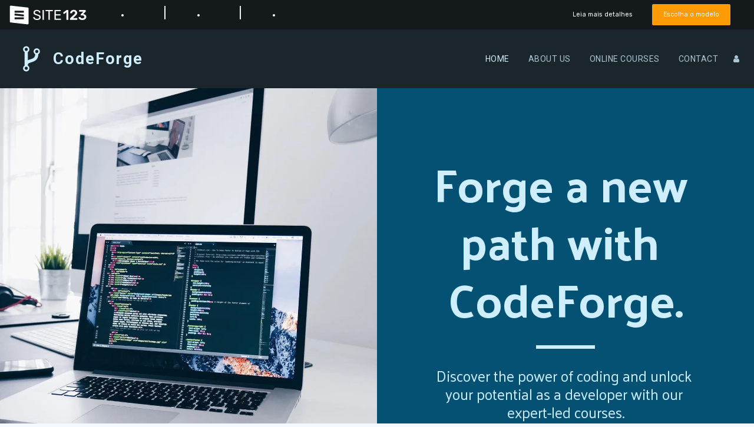

--- FILE ---
content_type: text/html;charset=UTF-8
request_url: https://pt.site123.com/templates/preview/7844029
body_size: 4820
content:
<!DOCTYPE html>
<html lang="pt" >
<head>
    <script>
        //We must set up this variable here because different analytics tool (like Google Optimize) using it right after
        var utm_landingPage     = 'homepage';
    </script>

    <meta http-equiv="X-UA-Compatible" content="IE=edge,chrome=1" />
    <meta charset="utf-8" />

    <link rel="dns-prefetch preconnect" href="https://cdn-cms.f-static.com" crossorigin="anonymous"/>
    <link rel="dns-prefetch preconnect" href="https://images.cdn-files-a.com" crossorigin="anonymous"/>
    <link rel="dns-prefetch preconnect" href="https://static.s123-cdn-network-a.com" crossorigin="anonymous"/>
    <link rel="dns-prefetch preconnect" href="https://cdn-cms-s-8-4.f-static.net" crossorigin="anonymous"/>
    <link rel="dns-prefetch preconnect" href="https://fonts.googleapis.com" crossorigin="anonymous"/>
    <link rel="dns-prefetch preconnect" href="https://fonts.gstatic.com" crossorigin="anonymous"/>
    <link rel="dns-prefetch preconnect" href="https://googleads.g.doubleclick.net" crossorigin="anonymous"/>
    <link rel="dns-prefetch preconnect" href="https://www.google-analytics.com" crossorigin="anonymous"/>
    <link rel="dns-prefetch preconnect" href="https://www.googleadservices.com" crossorigin="anonymous"/>
    <link rel="dns-prefetch preconnect" href="https://www.googleoptimize.com" crossorigin="anonymous"/>
    <link rel="dns-prefetch preconnect" href="https://www.facebook.com" crossorigin="anonymous"/>

    
    <meta name="viewport" content="width=device-width, initial-scale=1.0, maximum-scale=1.0" />

    <link rel="shortcut icon" href="https://cdn-cms-s-8-4.f-static.net/manager/websites/site123_website/files/logos/brand_files_2020/Icons/Png/Icon_blue.png?v=y84124423280" type="image/x-icon">
    <link rel="icon" href="https://cdn-cms-s-8-4.f-static.net/manager/websites/site123_website/files/logos/brand_files_2020/Icons/Png/Icon_blue.png?v=y84124423280" type="image/x-icon">
    <style>/* arabic */
@font-face {
  font-family: 'Rubik';
  font-style: normal;
  font-weight: 300;
  font-display: swap;
  src: url(https://fonts.gstatic.com/s/rubik/v31/iJWKBXyIfDnIV7nErXyw023e1Ik.woff2) format('woff2');
  unicode-range: U+0600-06FF, U+0750-077F, U+0870-088E, U+0890-0891, U+0897-08E1, U+08E3-08FF, U+200C-200E, U+2010-2011, U+204F, U+2E41, U+FB50-FDFF, U+FE70-FE74, U+FE76-FEFC, U+102E0-102FB, U+10E60-10E7E, U+10EC2-10EC4, U+10EFC-10EFF, U+1EE00-1EE03, U+1EE05-1EE1F, U+1EE21-1EE22, U+1EE24, U+1EE27, U+1EE29-1EE32, U+1EE34-1EE37, U+1EE39, U+1EE3B, U+1EE42, U+1EE47, U+1EE49, U+1EE4B, U+1EE4D-1EE4F, U+1EE51-1EE52, U+1EE54, U+1EE57, U+1EE59, U+1EE5B, U+1EE5D, U+1EE5F, U+1EE61-1EE62, U+1EE64, U+1EE67-1EE6A, U+1EE6C-1EE72, U+1EE74-1EE77, U+1EE79-1EE7C, U+1EE7E, U+1EE80-1EE89, U+1EE8B-1EE9B, U+1EEA1-1EEA3, U+1EEA5-1EEA9, U+1EEAB-1EEBB, U+1EEF0-1EEF1;
}
/* cyrillic-ext */
@font-face {
  font-family: 'Rubik';
  font-style: normal;
  font-weight: 300;
  font-display: swap;
  src: url(https://fonts.gstatic.com/s/rubik/v31/iJWKBXyIfDnIV7nMrXyw023e1Ik.woff2) format('woff2');
  unicode-range: U+0460-052F, U+1C80-1C8A, U+20B4, U+2DE0-2DFF, U+A640-A69F, U+FE2E-FE2F;
}
/* cyrillic */
@font-face {
  font-family: 'Rubik';
  font-style: normal;
  font-weight: 300;
  font-display: swap;
  src: url(https://fonts.gstatic.com/s/rubik/v31/iJWKBXyIfDnIV7nFrXyw023e1Ik.woff2) format('woff2');
  unicode-range: U+0301, U+0400-045F, U+0490-0491, U+04B0-04B1, U+2116;
}
/* hebrew */
@font-face {
  font-family: 'Rubik';
  font-style: normal;
  font-weight: 300;
  font-display: swap;
  src: url(https://fonts.gstatic.com/s/rubik/v31/iJWKBXyIfDnIV7nDrXyw023e1Ik.woff2) format('woff2');
  unicode-range: U+0307-0308, U+0590-05FF, U+200C-2010, U+20AA, U+25CC, U+FB1D-FB4F;
}
/* latin-ext */
@font-face {
  font-family: 'Rubik';
  font-style: normal;
  font-weight: 300;
  font-display: swap;
  src: url(https://fonts.gstatic.com/s/rubik/v31/iJWKBXyIfDnIV7nPrXyw023e1Ik.woff2) format('woff2');
  unicode-range: U+0100-02BA, U+02BD-02C5, U+02C7-02CC, U+02CE-02D7, U+02DD-02FF, U+0304, U+0308, U+0329, U+1D00-1DBF, U+1E00-1E9F, U+1EF2-1EFF, U+2020, U+20A0-20AB, U+20AD-20C0, U+2113, U+2C60-2C7F, U+A720-A7FF;
}
/* latin */
@font-face {
  font-family: 'Rubik';
  font-style: normal;
  font-weight: 300;
  font-display: swap;
  src: url(https://fonts.gstatic.com/s/rubik/v31/iJWKBXyIfDnIV7nBrXyw023e.woff2) format('woff2');
  unicode-range: U+0000-00FF, U+0131, U+0152-0153, U+02BB-02BC, U+02C6, U+02DA, U+02DC, U+0304, U+0308, U+0329, U+2000-206F, U+20AC, U+2122, U+2191, U+2193, U+2212, U+2215, U+FEFF, U+FFFD;
}
/* arabic */
@font-face {
  font-family: 'Rubik';
  font-style: normal;
  font-weight: 400;
  font-display: swap;
  src: url(https://fonts.gstatic.com/s/rubik/v31/iJWKBXyIfDnIV7nErXyw023e1Ik.woff2) format('woff2');
  unicode-range: U+0600-06FF, U+0750-077F, U+0870-088E, U+0890-0891, U+0897-08E1, U+08E3-08FF, U+200C-200E, U+2010-2011, U+204F, U+2E41, U+FB50-FDFF, U+FE70-FE74, U+FE76-FEFC, U+102E0-102FB, U+10E60-10E7E, U+10EC2-10EC4, U+10EFC-10EFF, U+1EE00-1EE03, U+1EE05-1EE1F, U+1EE21-1EE22, U+1EE24, U+1EE27, U+1EE29-1EE32, U+1EE34-1EE37, U+1EE39, U+1EE3B, U+1EE42, U+1EE47, U+1EE49, U+1EE4B, U+1EE4D-1EE4F, U+1EE51-1EE52, U+1EE54, U+1EE57, U+1EE59, U+1EE5B, U+1EE5D, U+1EE5F, U+1EE61-1EE62, U+1EE64, U+1EE67-1EE6A, U+1EE6C-1EE72, U+1EE74-1EE77, U+1EE79-1EE7C, U+1EE7E, U+1EE80-1EE89, U+1EE8B-1EE9B, U+1EEA1-1EEA3, U+1EEA5-1EEA9, U+1EEAB-1EEBB, U+1EEF0-1EEF1;
}
/* cyrillic-ext */
@font-face {
  font-family: 'Rubik';
  font-style: normal;
  font-weight: 400;
  font-display: swap;
  src: url(https://fonts.gstatic.com/s/rubik/v31/iJWKBXyIfDnIV7nMrXyw023e1Ik.woff2) format('woff2');
  unicode-range: U+0460-052F, U+1C80-1C8A, U+20B4, U+2DE0-2DFF, U+A640-A69F, U+FE2E-FE2F;
}
/* cyrillic */
@font-face {
  font-family: 'Rubik';
  font-style: normal;
  font-weight: 400;
  font-display: swap;
  src: url(https://fonts.gstatic.com/s/rubik/v31/iJWKBXyIfDnIV7nFrXyw023e1Ik.woff2) format('woff2');
  unicode-range: U+0301, U+0400-045F, U+0490-0491, U+04B0-04B1, U+2116;
}
/* hebrew */
@font-face {
  font-family: 'Rubik';
  font-style: normal;
  font-weight: 400;
  font-display: swap;
  src: url(https://fonts.gstatic.com/s/rubik/v31/iJWKBXyIfDnIV7nDrXyw023e1Ik.woff2) format('woff2');
  unicode-range: U+0307-0308, U+0590-05FF, U+200C-2010, U+20AA, U+25CC, U+FB1D-FB4F;
}
/* latin-ext */
@font-face {
  font-family: 'Rubik';
  font-style: normal;
  font-weight: 400;
  font-display: swap;
  src: url(https://fonts.gstatic.com/s/rubik/v31/iJWKBXyIfDnIV7nPrXyw023e1Ik.woff2) format('woff2');
  unicode-range: U+0100-02BA, U+02BD-02C5, U+02C7-02CC, U+02CE-02D7, U+02DD-02FF, U+0304, U+0308, U+0329, U+1D00-1DBF, U+1E00-1E9F, U+1EF2-1EFF, U+2020, U+20A0-20AB, U+20AD-20C0, U+2113, U+2C60-2C7F, U+A720-A7FF;
}
/* latin */
@font-face {
  font-family: 'Rubik';
  font-style: normal;
  font-weight: 400;
  font-display: swap;
  src: url(https://fonts.gstatic.com/s/rubik/v31/iJWKBXyIfDnIV7nBrXyw023e.woff2) format('woff2');
  unicode-range: U+0000-00FF, U+0131, U+0152-0153, U+02BB-02BC, U+02C6, U+02DA, U+02DC, U+0304, U+0308, U+0329, U+2000-206F, U+20AC, U+2122, U+2191, U+2193, U+2212, U+2215, U+FEFF, U+FFFD;
}
/* arabic */
@font-face {
  font-family: 'Rubik';
  font-style: normal;
  font-weight: 500;
  font-display: swap;
  src: url(https://fonts.gstatic.com/s/rubik/v31/iJWKBXyIfDnIV7nErXyw023e1Ik.woff2) format('woff2');
  unicode-range: U+0600-06FF, U+0750-077F, U+0870-088E, U+0890-0891, U+0897-08E1, U+08E3-08FF, U+200C-200E, U+2010-2011, U+204F, U+2E41, U+FB50-FDFF, U+FE70-FE74, U+FE76-FEFC, U+102E0-102FB, U+10E60-10E7E, U+10EC2-10EC4, U+10EFC-10EFF, U+1EE00-1EE03, U+1EE05-1EE1F, U+1EE21-1EE22, U+1EE24, U+1EE27, U+1EE29-1EE32, U+1EE34-1EE37, U+1EE39, U+1EE3B, U+1EE42, U+1EE47, U+1EE49, U+1EE4B, U+1EE4D-1EE4F, U+1EE51-1EE52, U+1EE54, U+1EE57, U+1EE59, U+1EE5B, U+1EE5D, U+1EE5F, U+1EE61-1EE62, U+1EE64, U+1EE67-1EE6A, U+1EE6C-1EE72, U+1EE74-1EE77, U+1EE79-1EE7C, U+1EE7E, U+1EE80-1EE89, U+1EE8B-1EE9B, U+1EEA1-1EEA3, U+1EEA5-1EEA9, U+1EEAB-1EEBB, U+1EEF0-1EEF1;
}
/* cyrillic-ext */
@font-face {
  font-family: 'Rubik';
  font-style: normal;
  font-weight: 500;
  font-display: swap;
  src: url(https://fonts.gstatic.com/s/rubik/v31/iJWKBXyIfDnIV7nMrXyw023e1Ik.woff2) format('woff2');
  unicode-range: U+0460-052F, U+1C80-1C8A, U+20B4, U+2DE0-2DFF, U+A640-A69F, U+FE2E-FE2F;
}
/* cyrillic */
@font-face {
  font-family: 'Rubik';
  font-style: normal;
  font-weight: 500;
  font-display: swap;
  src: url(https://fonts.gstatic.com/s/rubik/v31/iJWKBXyIfDnIV7nFrXyw023e1Ik.woff2) format('woff2');
  unicode-range: U+0301, U+0400-045F, U+0490-0491, U+04B0-04B1, U+2116;
}
/* hebrew */
@font-face {
  font-family: 'Rubik';
  font-style: normal;
  font-weight: 500;
  font-display: swap;
  src: url(https://fonts.gstatic.com/s/rubik/v31/iJWKBXyIfDnIV7nDrXyw023e1Ik.woff2) format('woff2');
  unicode-range: U+0307-0308, U+0590-05FF, U+200C-2010, U+20AA, U+25CC, U+FB1D-FB4F;
}
/* latin-ext */
@font-face {
  font-family: 'Rubik';
  font-style: normal;
  font-weight: 500;
  font-display: swap;
  src: url(https://fonts.gstatic.com/s/rubik/v31/iJWKBXyIfDnIV7nPrXyw023e1Ik.woff2) format('woff2');
  unicode-range: U+0100-02BA, U+02BD-02C5, U+02C7-02CC, U+02CE-02D7, U+02DD-02FF, U+0304, U+0308, U+0329, U+1D00-1DBF, U+1E00-1E9F, U+1EF2-1EFF, U+2020, U+20A0-20AB, U+20AD-20C0, U+2113, U+2C60-2C7F, U+A720-A7FF;
}
/* latin */
@font-face {
  font-family: 'Rubik';
  font-style: normal;
  font-weight: 500;
  font-display: swap;
  src: url(https://fonts.gstatic.com/s/rubik/v31/iJWKBXyIfDnIV7nBrXyw023e.woff2) format('woff2');
  unicode-range: U+0000-00FF, U+0131, U+0152-0153, U+02BB-02BC, U+02C6, U+02DA, U+02DC, U+0304, U+0308, U+0329, U+2000-206F, U+20AC, U+2122, U+2191, U+2193, U+2212, U+2215, U+FEFF, U+FFFD;
}
/* arabic */
@font-face {
  font-family: 'Rubik';
  font-style: normal;
  font-weight: 700;
  font-display: swap;
  src: url(https://fonts.gstatic.com/s/rubik/v31/iJWKBXyIfDnIV7nErXyw023e1Ik.woff2) format('woff2');
  unicode-range: U+0600-06FF, U+0750-077F, U+0870-088E, U+0890-0891, U+0897-08E1, U+08E3-08FF, U+200C-200E, U+2010-2011, U+204F, U+2E41, U+FB50-FDFF, U+FE70-FE74, U+FE76-FEFC, U+102E0-102FB, U+10E60-10E7E, U+10EC2-10EC4, U+10EFC-10EFF, U+1EE00-1EE03, U+1EE05-1EE1F, U+1EE21-1EE22, U+1EE24, U+1EE27, U+1EE29-1EE32, U+1EE34-1EE37, U+1EE39, U+1EE3B, U+1EE42, U+1EE47, U+1EE49, U+1EE4B, U+1EE4D-1EE4F, U+1EE51-1EE52, U+1EE54, U+1EE57, U+1EE59, U+1EE5B, U+1EE5D, U+1EE5F, U+1EE61-1EE62, U+1EE64, U+1EE67-1EE6A, U+1EE6C-1EE72, U+1EE74-1EE77, U+1EE79-1EE7C, U+1EE7E, U+1EE80-1EE89, U+1EE8B-1EE9B, U+1EEA1-1EEA3, U+1EEA5-1EEA9, U+1EEAB-1EEBB, U+1EEF0-1EEF1;
}
/* cyrillic-ext */
@font-face {
  font-family: 'Rubik';
  font-style: normal;
  font-weight: 700;
  font-display: swap;
  src: url(https://fonts.gstatic.com/s/rubik/v31/iJWKBXyIfDnIV7nMrXyw023e1Ik.woff2) format('woff2');
  unicode-range: U+0460-052F, U+1C80-1C8A, U+20B4, U+2DE0-2DFF, U+A640-A69F, U+FE2E-FE2F;
}
/* cyrillic */
@font-face {
  font-family: 'Rubik';
  font-style: normal;
  font-weight: 700;
  font-display: swap;
  src: url(https://fonts.gstatic.com/s/rubik/v31/iJWKBXyIfDnIV7nFrXyw023e1Ik.woff2) format('woff2');
  unicode-range: U+0301, U+0400-045F, U+0490-0491, U+04B0-04B1, U+2116;
}
/* hebrew */
@font-face {
  font-family: 'Rubik';
  font-style: normal;
  font-weight: 700;
  font-display: swap;
  src: url(https://fonts.gstatic.com/s/rubik/v31/iJWKBXyIfDnIV7nDrXyw023e1Ik.woff2) format('woff2');
  unicode-range: U+0307-0308, U+0590-05FF, U+200C-2010, U+20AA, U+25CC, U+FB1D-FB4F;
}
/* latin-ext */
@font-face {
  font-family: 'Rubik';
  font-style: normal;
  font-weight: 700;
  font-display: swap;
  src: url(https://fonts.gstatic.com/s/rubik/v31/iJWKBXyIfDnIV7nPrXyw023e1Ik.woff2) format('woff2');
  unicode-range: U+0100-02BA, U+02BD-02C5, U+02C7-02CC, U+02CE-02D7, U+02DD-02FF, U+0304, U+0308, U+0329, U+1D00-1DBF, U+1E00-1E9F, U+1EF2-1EFF, U+2020, U+20A0-20AB, U+20AD-20C0, U+2113, U+2C60-2C7F, U+A720-A7FF;
}
/* latin */
@font-face {
  font-family: 'Rubik';
  font-style: normal;
  font-weight: 700;
  font-display: swap;
  src: url(https://fonts.gstatic.com/s/rubik/v31/iJWKBXyIfDnIV7nBrXyw023e.woff2) format('woff2');
  unicode-range: U+0000-00FF, U+0131, U+0152-0153, U+02BB-02BC, U+02C6, U+02DA, U+02DC, U+0304, U+0308, U+0329, U+2000-206F, U+20AC, U+2122, U+2191, U+2193, U+2212, U+2215, U+FEFF, U+FFFD;
}
</style>
    <!-- styles -->
    <link rel="stylesheet" href="https://cdn-cms-s-8-4.f-static.net/versions/2/system_mini/css/minimizeSITE123website.css?v=y84124423280" type="text/css" crossorigin="anonymous">            <link rel="stylesheet" href="https://cdn-cms-s-8-4.f-static.net/versions/2/system_mini/css/minimizeSITE123website_inside_page.css?v=y84124423280" type="text/css" crossorigin="anonymous">    
    
    <title>CodeForge Modelo de site - SITE123</title><meta name="description" content="O modelo de site CodeForge é uma excelente opção para criar o seu site de forma rápida e fácil. Experimente hoje mesmo!" /><meta name="keywords" content="" /><link rel="canonical" href="https://pt.site123.com" /><meta http-equiv="content-language" content="pt" /><META NAME="ROBOTS" CONTENT="NOINDEX"><!-- Facebook Meta Info --><meta property="fb:pages" content="430267760516602" /><meta name="fb:app_id" content="1416531498604756" /><meta property="og:url" content="https://pt.site123.com"><meta property="og:image" content=""><meta property="og:description" content="O modelo de site CodeForge é uma excelente opção para criar o seu site de forma rápida e fácil. Experimente hoje mesmo!"><meta property="og:title" content="CodeForge Modelo de site - SITE123"><meta property="og:site_name" content="SITE123"><meta name="og:type" content="website" /><!-- Twitter Meta Info --><meta name="twitter:site" content="@site123"><meta name="twitter:card" content="summary_large_image"><meta name="twitter:url" content="https://pt.site123.com"><meta name="twitter:title" content="CodeForge Modelo de site - SITE123"><meta name="twitter:description" content="O modelo de site CodeForge é uma excelente opção para criar o seu site de forma rápida e fácil. Experimente hoje mesmo!"><meta name="twitter:image:src" content=""><!-- Google+ Meta Info --><meta itemprop="name" content="CodeForge Modelo de site - SITE123"><meta itemprop="description" content="O modelo de site CodeForge é uma excelente opção para criar o seu site de forma rápida e fácil. Experimente hoje mesmo!"><meta itemprop="image" content=""><meta name="yandex-verification" content="4e2e3b87cecc4952"><meta name="msvalidate.01" content="1404E3D356E3AFB60FD0EF2AE2283550">    <link rel="alternate" hreflang="en" href="https://www.site123.com"/><link rel="alternate" hreflang="x-default" href="https://www.site123.com"/><link rel="alternate" hreflang="fr" href="https://fr.site123.com"/><link rel="alternate" hreflang="es" href="https://es.site123.com"/><link rel="alternate" hreflang="pt" href="https://pt.site123.com"/><link rel="alternate" hreflang="de" href="https://de.site123.com"/><link rel="alternate" hreflang="it" href="https://it.site123.com"/><link rel="alternate" hreflang="nl" href="https://nl.site123.com"/><link rel="alternate" hreflang="ru" href="https://ru.site123.com"/><link rel="alternate" hreflang="ja" href="https://ja.site123.com"/><link rel="alternate" hreflang="ko" href="https://ko.site123.com"/><link rel="alternate" hreflang="pl" href="https://pl.site123.com"/><link rel="alternate" hreflang="tr" href="https://tr.site123.com"/><link rel="alternate" hreflang="ar" href="https://ar.site123.com"/><link rel="alternate" hreflang="he" href="https://he.site123.com"/><link rel="alternate" hreflang="hu" href="https://hu.site123.com"/><link rel="alternate" hreflang="sv" href="https://se.site123.com"/><link rel="alternate" hreflang="no" href="https://no.site123.com"/><link rel="alternate" hreflang="ro" href="https://ro.site123.com"/><link rel="alternate" hreflang="el" href="https://gr.site123.com"/><link rel="alternate" hreflang="zh-cn" href="https://zh-cn.site123.com"/><link rel="alternate" hreflang="zh-tw" href="https://zh-tw.site123.com"/><link rel="alternate" hreflang="hi" href="https://hi.site123.com"/><link rel="alternate" hreflang="cs" href="https://cs.site123.com"/><link rel="alternate" hreflang="da" href="https://da.site123.com"/><link rel="alternate" hreflang="hr" href="https://hr.site123.com"/><link rel="alternate" hreflang="uk" href="https://ua.site123.com"/><link rel="alternate" hreflang="af" href="https://af.site123.com"/><link rel="alternate" hreflang="sq" href="https://sq.site123.com"/><link rel="alternate" hreflang="hy" href="https://hy.site123.com"/><link rel="alternate" hreflang="az" href="https://az.site123.com"/><link rel="alternate" hreflang="be" href="https://be.site123.com"/><link rel="alternate" hreflang="bs" href="https://bs.site123.com"/><link rel="alternate" hreflang="bg" href="https://bg.site123.com"/><link rel="alternate" hreflang="ca" href="https://ca.site123.com"/><link rel="alternate" hreflang="et" href="https://et.site123.com"/><link rel="alternate" hreflang="fi" href="https://fi.site123.com"/><link rel="alternate" hreflang="gl" href="https://gl.site123.com"/><link rel="alternate" hreflang="ka" href="https://ka.site123.com"/><link rel="alternate" hreflang="is" href="https://is.site123.com"/><link rel="alternate" hreflang="ga" href="https://ga.site123.com"/><link rel="alternate" hreflang="kk" href="https://kk.site123.com"/><link rel="alternate" hreflang="lo" href="https://lo.site123.com"/><link rel="alternate" hreflang="lv" href="https://lv.site123.com"/><link rel="alternate" hreflang="lt" href="https://lt.site123.com"/><link rel="alternate" hreflang="lb" href="https://lb.site123.com"/><link rel="alternate" hreflang="mk" href="https://mk.site123.com"/><link rel="alternate" hreflang="ms" href="https://ms.site123.com"/><link rel="alternate" hreflang="mt" href="https://mt.site123.com"/><link rel="alternate" hreflang="mn" href="https://mn.site123.com"/><link rel="alternate" hreflang="sk" href="https://sk.site123.com"/><link rel="alternate" hreflang="sl" href="https://sl.site123.com"/><link rel="alternate" hreflang="th" href="https://th.site123.com"/><link rel="alternate" hreflang="tk" href="https://tk.site123.com"/><link rel="alternate" hreflang="cy" href="https://cy.site123.com"/><link rel="alternate" hreflang="bn" href="https://bn.site123.com"/><link rel="alternate" hreflang="ur" href="https://ur.site123.com"/><link rel="alternate" hreflang="id" href="https://id.site123.com"/><link rel="alternate" hreflang="sw" href="https://sw.site123.com"/><link rel="alternate" hreflang="mr" href="https://mr.site123.com"/><link rel="alternate" hreflang="te" href="https://te.site123.com"/><link rel="alternate" hreflang="ta" href="https://ta.site123.com"/><link rel="alternate" hreflang="vi" href="https://vi.site123.com"/><link rel="alternate" hreflang="tl" href="https://tl.site123.com"/><link rel="alternate" hreflang="gu" href="https://gu.site123.com"/><link rel="alternate" hreflang="ps" href="https://ps.site123.com"/><link rel="alternate" hreflang="uz" href="https://uz.site123.com"/><link rel="alternate" hreflang="om" href="https://om.site123.com"/><link rel="alternate" hreflang="zu" href="https://zu.site123.com"/>
        <!-- CSS -->
    <style>
                /* Remove the scroll bar from the page */
        body { 
            overflow-y: hidden;
        }
        /* Top nav design */
        .options-container {
            background-color: #141A1B;  
            height: 50px;
            display: flex;
            align-items: center;
            align-content: center;
            justify-content: space-between;
        }
        .left,
        .right {
            flex-grow: 1;
            margin: 5px 10px;
        }
        .right {
            flex-grow: 1;
            margin: 5px 10px;
            text-align: right;
        }
        html[dir=rtl] .right { 
            text-align: left;
        }
        /* Remove the bottom border from active buttons */
        .active:after {
            border-bottom: 0px solid #efe5b5!important;
        }



        .desktop .qrcodeImage, .tablet .qrcodeImage, .mobile .qrcodeImage {
            display: none;
        }

        /* Mobile view */
        .mobile {
            display: flex;
            align-items: center;
            align-content: center;
            justify-content: center;
            border : 8px #000 solid;
            border-radius : 10px;
            box-shadow : 0 0px 0px -0px black;
            margin : 50px auto;
            width : 420px;  /* 360px + 40px border + 20px Scroll width */
            height : 660px !important;  /* 640px 20px Scroll width because we add to width (proportional) */
            position: relative;
        }
        @media only screen and (max-height: 800px) {
            .mobile {
                margin : 20px auto;
                width : 375px;
                height : 550px!important;
            }
        }
        @media only screen and (min-width: 992px) {
            .mobile .qrcodeImage {
                display: flex;
                position: absolute;
                left:-370px;
                top:0;
                flex-direction: column;
                width: 300px;
            }
            .mobile .qrcodeImage .widget-body {
                box-shadow: 0 4px 6px #00000014;
                border: 1px solid #ccc;
            }
            .mobile .qrcodeImage .widget-main {
                text-align: center;
                padding: 10px;
            }
            .mobile .qrcodeImage span {
                font-size: 24px;
                text-align: center;
            }
            .mobile .qrcodeImage img {
                width:200px;
                height:200px;
                text-align: center;
                margin: auto;
            }
        }

        /* Tablet view */
        .tablet {
            display: flex;
            align-items: center;
            align-content: center;
            justify-content: center;
            border : 20px #000 solid;
            border-radius : 10px;
            box-shadow : 0 0px 0px -0px black;
            margin : 50px auto;
            width : 828px;  /* 768px + 40px border + 20px Scroll width */
            height: calc(100vh - 50px - 100px);
        }

        .mobile #preview,
        .tablet #preview {
            height: 100%;
        }

        /* Desktop view */
        .desktop {
            width: 100%;
            position: absolute;
            top: 50px;
        }

        #preview {
            border : 0px;
            height: calc(100vh - 50px);
        }
        .btn-container {
            position: relative;
            display: inline-block;
            vertical-align: middle;
            color: #fff !important;
        }
        .btn-container .buttons-spacer {
            font-size: 20px;
        }
        .btn.btn-link {
            color: #fff !important; 
        }
        .btn.btn-primary {
            border-radius: 2px;
        }
        @media only screen and (min-width: 767px) {
            .btn-template-info {
                margin-right: 10px;
            }
            html[dir=rtl] .btn-template-info {
                margin-right: 0;
                margin-left: 10px;
            }
        }
        .btn-close-preview {
            padding: 6px 12px;
        }
        h1 {
            font-size: 1em;
        }
    </style>
</head>
<body>
	<div class="options-container">
		<div class="left">
            <a href="/templates-gr%C3%A1tis" class="s123-top-navbar-logo">				<img src="https://cdn-cms-s-8-4.f-static.net/manager/websites/site123_website/files/logos/brand_files_2020/Logo/Horizontal/SVG/Horizontal_white.svg?v=y84124423280" style="width:auto; max-height:35px;" class="hidden-xs">
				<img src="https://cdn-cms-s-8-4.f-static.net/manager/websites/site123_website/files/logos/brand_files_2020/Icons/Png/Icon_blue.png?v=y84124423280" style="width: auto;max-height: 40px;" class="visible-xs-inline-block">
			</a>
			<div class="btn-container hidden-xs">
				<button id="pc" class="btn btn-link active">
					<li class="fa fa-desktop bigger-160"></li>
				</button>
				<span class="buttons-spacer">|</span>
				<button id="tablet" class="btn btn-link">
					<li class="fa fa-tablet-alt bigger-160"></li>
				</button>
                <span class="buttons-spacer">|</span>
                <button id="mobile" class="btn btn-link">
                    <li class="fa fa-mobile-alt bigger-160"></li>
                </button>
			</div>
		</div>
		<div class="right">
            <a class="btn btn-link btn-mini btn-template-info" style="color:white;" data-target="#tempMoreDetail" data-toggle="modal" href="#"><span class="hidden-xs">Leia mais detalhes</span><i class="ace-icon fa fa-info visible-xs"></i></a>
			<a class="btn btn-primary btn-mini" href="https://app.site123.com/manager/login/sign_up.php?l=pt&theme=7844029">Escolha o modelo</a>	
			<a class="btn btn-link btn-close-preview" onclick="window.close();"><i class="ace-icon fa fa-times"></i></a>
		</div>	
	</div>
	<div id="previewContainer" class="desktop">
		<iframe id="preview" src="https://643bb915e085a.site123.me/" style="width:100%;"></iframe>
        <div class="qrcodeImage text-align">
            <div class="widget-box static activate">
                <div class="widget-body">
                    <div class="widget-main">

                        <span>Use seu dispositivo para escanear o código de barras.</span>
                        <br/>
                        <br/>
                        <div id="qrcode" data-url="https://643bb915e085a.site123.me/"></div>
                    </div>
                </div>
            </div>
        </div>
	</div>

    <!-- Exit entent -->
    <div class="modal s123-modal fade" id="tempMoreDetail" tabindex="-1" role="dialog" aria-labelledby="tempMoreDetail">
        <div class="modal-dialog" role="document">
            <div class="modal-content">
                <div class="modal-header">
                    <button type="button" class="close" data-dismiss="modal" aria-label="Close"><span aria-hidden="true">&times;</span></button>
                    <h1 class="modal-title">Modelo de site do CodeForge</h1>
                </div>
                <div class="modal-body">
                    <div style="padding: 20px;">
                        <strong>Este modelo utiliza estas ferramentas</strong>
                        <br/>
                        Página inicial<BR>Sobre nós<BR>Cursos Online<BR>Contato<BR>                                            </div>
                </div>
                <div class="modal-footer">
                    <div class="text-center">
                        <a class="btn btn-primary btn-sm" href="https://app.site123.com/manager/login/sign_up.php?l=pt&theme=7844029">Escolha o modelo</a>  
                    </div>
                </div>
            </div>
        </div>
    </div>
</body>

<script>
    var site_folder         = 'site123_website';
    var website_domain      = 'site123.com';
    var intercomStatus      = 'disable';
    var popupExitStatus     = 'disable';
    var intercomCodeID      = 'jokji8l9';
</script>

<script src="https://cdn-cms-s-8-4.f-static.net/versions/2/system_mini/js/minimizeSITE123website.js?v=y84124423280" crossorigin="anonymous"></script>
<script src="https://cdn-cms-s-8-4.f-static.net/versions/2/system_mini/js/minimizeSITE123_tracker.js?v=y84124423280" crossorigin="anonymous"></script>
<script>
	jQuery(function($) {

        // Change the preview to a pc
        $('#mobile').on('click',function() {
            $('.btn').removeClass('active');
            $(this).addClass('active');
            $('#previewContainer')
            .removeClass('desktop')
            .removeClass('tablet')
            .addClass('mobile');
        });

		// Change the preview to a tablet
		$('#tablet').on('click',function() {
			$('.btn').removeClass('active');
			$(this).addClass('active');
			$('#previewContainer')
			.removeClass('desktop')
			.removeClass('mobile')
			.addClass('tablet');
		});

		// Change the preview to a mobile
		$('#pc').on('click',function() {
			$('.btn').removeClass('active');
			$(this).addClass('active');
			$('#previewContainer')
			.removeClass('mobile')
			.removeClass('tablet')
			.addClass('desktop');
		});

        // create the qr code
        new QRCode($('#qrcode').get(0),{
            text : $('#qrcode').data('url'),
            width : 200,
            height : 200,
        });
	});
</script>
</html>

--- FILE ---
content_type: text/html; charset=UTF-8
request_url: https://app.site123.com/include/ut_save.php
body_size: -113
content:
28987856

--- FILE ---
content_type: image/svg+xml
request_url: https://cdn-cms.f-static.net/ready_uploads/svg/code-fork.svg
body_size: 84
content:
<svg version="1.1" xmlns="http://www.w3.org/2000/svg" width="293" height="512" viewBox="0 0 293 512"><title>code-fork</title><path d="M82.285 420.572c0-15.143-12.285-27.428-27.428-27.428s-27.428 12.286-27.428 27.428 12.285 27.428 27.428 27.428 27.428-12.286 27.428-27.428zM82.285 91.428c0-15.143-12.285-27.428-27.428-27.428s-27.428 12.285-27.428 27.428 12.285 27.428 27.428 27.428 27.428-12.285 27.428-27.428zM265.143 128c0-15.143-12.286-27.428-27.428-27.428s-27.428 12.285-27.428 27.428 12.286 27.428 27.428 27.428 27.428-12.286 27.428-27.428zM292.572 128c0 20.286-11.143 38-27.428 47.428-0.857 103.143-74 126-122.572 141.428-45.428 14.286-60.285 21.143-60.285 48.857v7.428c16.285 9.428 27.428 27.143 27.428 47.428 0 30.286-24.572 54.857-54.857 54.857s-54.857-24.572-54.857-54.857c0-20.286 11.143-38 27.428-47.428v-234.286c-16.285-9.428-27.428-27.143-27.428-47.428 0-30.285 24.572-54.857 54.857-54.857s54.857 24.572 54.857 54.857c0 20.285-11.143 38-27.428 47.428v142c14.572-7.143 30-12 44-16.286 53.143-16.857 83.428-29.428 84-89.143-16.286-9.429-27.428-27.143-27.428-47.428 0-30.285 24.572-54.857 54.857-54.857s54.857 24.572 54.857 54.857z"></path></svg>